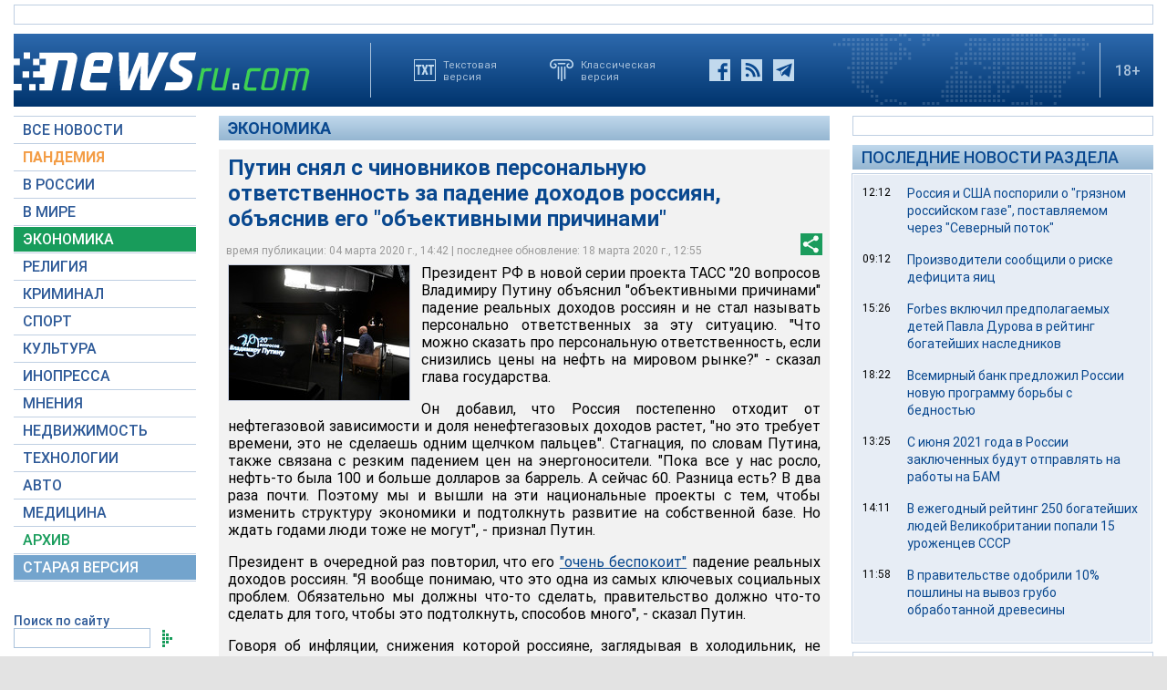

--- FILE ---
content_type: text/html; charset=utf-8
request_url: https://www.google.com/recaptcha/api2/aframe
body_size: 269
content:
<!DOCTYPE HTML><html><head><meta http-equiv="content-type" content="text/html; charset=UTF-8"></head><body><script nonce="q6VZ7RzTQFZ161u23UC1fQ">/** Anti-fraud and anti-abuse applications only. See google.com/recaptcha */ try{var clients={'sodar':'https://pagead2.googlesyndication.com/pagead/sodar?'};window.addEventListener("message",function(a){try{if(a.source===window.parent){var b=JSON.parse(a.data);var c=clients[b['id']];if(c){var d=document.createElement('img');d.src=c+b['params']+'&rc='+(localStorage.getItem("rc::a")?sessionStorage.getItem("rc::b"):"");window.document.body.appendChild(d);sessionStorage.setItem("rc::e",parseInt(sessionStorage.getItem("rc::e")||0)+1);localStorage.setItem("rc::h",'1768418709643');}}}catch(b){}});window.parent.postMessage("_grecaptcha_ready", "*");}catch(b){}</script></body></html>